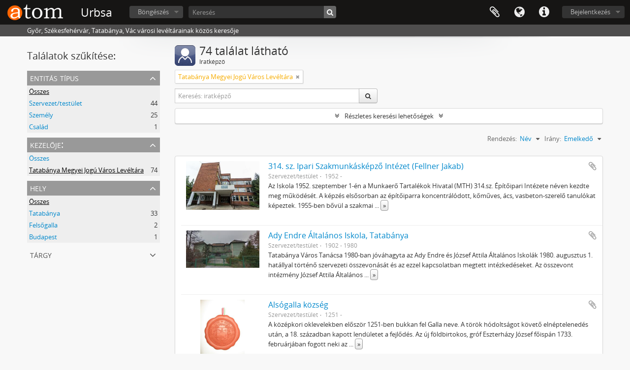

--- FILE ---
content_type: text/html; charset=utf-8
request_url: http://www.urbsa.hu/index.php/actor/browse?repository=724&sort=alphabetic&sortDir=asc
body_size: 24003
content:
<!DOCTYPE html>
<html lang="hu" dir="ltr">
  <head>
        <meta http-equiv="Content-Type" content="text/html; charset=utf-8" />
<meta http-equiv="X-Ua-Compatible" content="IE=edge,chrome=1" />
    <meta name="title" content="Urbsa" />
<meta name="description" content="Győr, Székesfehérvár, Tatabánya, Vác városi levéltárainak közös keresője" />
<meta name="viewport" content="initial-scale=1.0, user-scalable=no" />
    <title>Urbsa</title>
    <link rel="shortcut icon" href="/favicon.ico"/>
    <link href="/plugins/sfDrupalPlugin/vendor/drupal/misc/ui/ui.all.css" media="screen" rel="stylesheet" type="text/css" />
<link media="all" href="/plugins/arDominionPlugin/css/main.css" rel="stylesheet" type="text/css" />
            <script src="/vendor/jquery.js" type="text/javascript"></script>
<script src="/plugins/sfDrupalPlugin/vendor/drupal/misc/drupal.js" type="text/javascript"></script>
<script src="/vendor/yui/yahoo-dom-event/yahoo-dom-event.js" type="text/javascript"></script>
<script src="/vendor/yui/element/element-min.js" type="text/javascript"></script>
<script src="/vendor/yui/button/button-min.js" type="text/javascript"></script>
<script src="/vendor/yui/container/container_core-min.js" type="text/javascript"></script>
<script src="/vendor/yui/menu/menu-min.js" type="text/javascript"></script>
<script src="/vendor/modernizr.js" type="text/javascript"></script>
<script src="/vendor/jquery-ui.js" type="text/javascript"></script>
<script src="/vendor/jquery.ui.resizable.min.js" type="text/javascript"></script>
<script src="/vendor/jquery.expander.js" type="text/javascript"></script>
<script src="/vendor/jquery.masonry.js" type="text/javascript"></script>
<script src="/vendor/jquery.imagesloaded.js" type="text/javascript"></script>
<script src="/vendor/bootstrap/js/bootstrap.js" type="text/javascript"></script>
<script src="/vendor/URI.js" type="text/javascript"></script>
<script src="/vendor/meetselva/attrchange.js" type="text/javascript"></script>
<script src="/js/qubit.js" type="text/javascript"></script>
<script src="/js/treeView.js" type="text/javascript"></script>
<script src="/js/clipboard.js" type="text/javascript"></script>
<script src="/plugins/sfDrupalPlugin/vendor/drupal/misc/ui/ui.datepicker.js" type="text/javascript"></script>
<script src="/plugins/sfDrupalPlugin/vendor/drupal/misc/jquery.once.js" type="text/javascript"></script>
<script src="/plugins/sfDrupalPlugin/vendor/drupal/misc/tableheader.js" type="text/javascript"></script>
<script src="/vendor/yui/connection/connection-min.js" type="text/javascript"></script>
<script src="/vendor/yui/datasource/datasource-min.js" type="text/javascript"></script>
<script src="/vendor/yui/autocomplete/autocomplete-min.js" type="text/javascript"></script>
<script src="/js/autocomplete.js" type="text/javascript"></script>
<script src="/js/dominion.js" type="text/javascript"></script>
  <script type="text/javascript">
//<![CDATA[
jQuery.extend(Qubit, {"relativeUrlRoot":""});
//]]>
</script></head>
  <body class="yui-skin-sam actor browse">

    
    


<header id="top-bar">

      <a id="logo" rel="home" href="/index.php/" title=""><img alt="AtoM" src="/images/logo.png" /></a>  
      <h1 id="site-name">
      <a rel="home" title="Kezdőlap" href="/index.php/"><span>Urbsa</span></a>    </h1>
  
  <nav>

    
  <div id="user-menu">
    <button class="top-item top-dropdown" data-toggle="dropdown" data-target="#"
      aria-expanded="false">
        Bejelentkezés    </button>

    <div class="top-dropdown-container">

      <div class="top-dropdown-arrow">
        <div class="arrow"></div>
      </div>

      <div class="top-dropdown-header">
        <h2>Van hozzáférése?</h2>
      </div>

      <div class="top-dropdown-body">

        <form action="/index.php/user/login" method="post">
          <input type="hidden" name="next" value="http://www.urbsa.hu/index.php/actor/browse?repository=724&amp;sort=alphabetic&amp;sortDir=asc" id="next" />
          <div class="form-item form-item-email">
  <label for="email">Email <span class="form-required" title="This field is required.">*</span></label>
  <input type="text" name="email" id="email" />
  
</div>

          <div class="form-item form-item-password">
  <label for="password">Jelszó <span class="form-required" title="This field is required.">*</span></label>
  <input type="password" name="password" autocomplete="off" id="password" />
  
</div>

          <button type="submit">Bejelentkezés</button>

        </form>

      </div>

      <div class="top-dropdown-bottom"></div>

    </div>
  </div>


    <div id="quick-links-menu" data-toggle="tooltip" data-title="Gyorshivatkozások">

  <button class="top-item" data-toggle="dropdown" data-target="#" aria-expanded="false">Gyorshivatkozások</button>

  <div class="top-dropdown-container">

    <div class="top-dropdown-arrow">
      <div class="arrow"></div>
    </div>

    <div class="top-dropdown-header">
      <h2>Gyorshivatkozások</h2>
    </div>

    <div class="top-dropdown-body">
      <ul>
                              <li><a href="/index.php/" title="Kezdőlap">Kezdőlap</a></li>
                                        <li><a href="/index.php/about" title="Info">Info</a></li>
                                        <li><a href="/index.php/privacy" title="Privacy Policy">Privacy Policy</a></li>
                                        <li><a href="http://docs.accesstomemory.org/" title="Súgó">Súgó</a></li>
                                                                              </ul>
    </div>

    <div class="top-dropdown-bottom"></div>

  </div>

</div>

          <div id="language-menu" data-toggle="tooltip" data-title="Nyelv">

  <button class="top-item" data-toggle="dropdown" data-target="#" aria-expanded="false">Nyelv</button>

  <div class="top-dropdown-container">

    <div class="top-dropdown-arrow">
      <div class="arrow"></div>
    </div>

    <div class="top-dropdown-header">
      <h2>Nyelv</h2>
    </div>

    <div class="top-dropdown-body">
      <ul>
                  <li>
            <a href="/index.php/actor/browse?sf_culture=en&amp;repository=724&amp;sort=alphabetic&amp;sortDir=asc" title="English">English</a>          </li>
                  <li>
            <a href="/index.php/actor/browse?sf_culture=fr&amp;repository=724&amp;sort=alphabetic&amp;sortDir=asc" title="français">français</a>          </li>
                  <li>
            <a href="/index.php/actor/browse?sf_culture=es&amp;repository=724&amp;sort=alphabetic&amp;sortDir=asc" title="español">español</a>          </li>
                  <li>
            <a href="/index.php/actor/browse?sf_culture=nl&amp;repository=724&amp;sort=alphabetic&amp;sortDir=asc" title="Nederlands">Nederlands</a>          </li>
                  <li>
            <a href="/index.php/actor/browse?sf_culture=pt&amp;repository=724&amp;sort=alphabetic&amp;sortDir=asc" title="português">português</a>          </li>
                  <li class="active">
            <a href="/index.php/actor/browse?sf_culture=hu&amp;repository=724&amp;sort=alphabetic&amp;sortDir=asc" title="magyar">magyar</a>          </li>
              </ul>
    </div>

    <div class="top-dropdown-bottom"></div>

  </div>

</div>
    
    <div id="clipboard-menu" data-toggle="tooltip" data-title="Vágólap" data-clipboard-status-url="/index.php/user/clipboardStatus" data-alert-message="Megjegyzés: az ezen az oldalon ki nem jelölt vágólap elemek el lesznek távolítva a vágólapról, amkor az oldal újratöltődik. Most újra kijelölheti őket vagy újratöltheti az oldalt, hogy végképp eltávolítsa őket. A sorba rendezés vagy nyomtatási előnézet gombok használata szintén az oldal újratöltését eredményezi, tehát minden, ami most nincsen kijelölve, el fog veszni!">

  <button class="top-item" data-toggle="dropdown" data-target="#" aria-expanded="false">
    Vágólap  </button>

  <div class="top-dropdown-container">

    <div class="top-dropdown-arrow">
      <div class="arrow"></div>
    </div>

    <div class="top-dropdown-header">
      <h2>Vágólap</h2>
      <span id="count-block" data-information-object-label="Iratleírás" data-actor-object-label="Iratképző" data-repository-object-label="Levéltár"></span>
    </div>

    <div class="top-dropdown-body">
      <ul>
        <li class="leaf" id="node_clearClipboard"><a href="/index.php/user/clipboardClear" title="Minden kiválasztás törlése">Minden kiválasztás törlése</a></li><li class="leaf" id="node_goToClipboard"><a href="/index.php/user/clipboard" title="Menj a vágólapra">Menj a vágólapra</a></li><li class="leaf" id="node_loadClipboard"><a href="/index.php/user/clipboardLoad" title="Vágólap betöltése">Vágólap betöltése</a></li><li class="leaf" id="node_saveClipboard"><a href="/index.php/user/clipboardSave" title="Vágólap mentése">Vágólap mentése</a></li>      </ul>
    </div>

    <div class="top-dropdown-bottom"></div>

  </div>

</div>

    
  </nav>

  <div id="search-bar">

    <div id="browse-menu">

  <button class="top-item top-dropdown" data-toggle="dropdown" data-target="#" aria-expanded="false">Böngészés</button>

  <div class="top-dropdown-container top-dropdown-container-right">

    <div class="top-dropdown-arrow">
      <div class="arrow"></div>
    </div>

    <div class="top-dropdown-header">
      <h2>Böngészés</h2>
    </div>

    <div class="top-dropdown-body">
      <ul>
        <li class="leaf" id="node_browseRepositories"><a href="/index.php/repository/browse" title="Levéltárak">Levéltárak</a></li><li class="leaf" id="node_browseInformationObjects"><a href="/index.php/informationobject/browse" title="Iratleírások">Iratleírások</a></li><li class="leaf" id="node_browseActors"><a href="/index.php/actor/browse" title="Iratképzők">Iratképzők</a></li><li class="leaf" id="node_browseFunctions"><a href="/index.php/function/browse" title="Funkciók">Funkciók</a></li><li class="leaf" id="node_browseSubjects"><a href="/index.php/taxonomy/index/id/35" title="Témák">Témák</a></li><li class="leaf" id="node_browsePlaces"><a href="/index.php/taxonomy/index/id/42" title="Helyek">Helyek</a></li><li class="leaf" id="node_browseDigitalObjects"><a href="/index.php/informationobject/browse?view=card&amp;onlyMedia=1&amp;topLod=0" title="Digitális objektumok">Digitális objektumok</a></li>      </ul>
    </div>

    <div class="top-dropdown-bottom"></div>

  </div>

</div>

    <div id="search-form-wrapper" role="search">

  <h2>Keresés</h2>

  <form action="/index.php/informationobject/browse" data-autocomplete="/index.php/search/autocomplete" autocomplete="off">

    <input type="hidden" name="topLod" value="0"/>
    <input type="hidden" name="sort" value="relevance"/>

          <input type="text" name="query" value="" placeholder="Keresés"/>
    
    <button><span>Keresés</span></button>

    <div id="search-realm" class="search-popover">

      
        <div>
          <label>
                          <input name="repos" type="radio" value checked="checked" data-placeholder="Keresés">
                        Keresés a teljes adatbázisban          </label>
        </div>

        
        
      
      <div class="search-realm-advanced">
        <a href="/index.php/informationobject/browse?showAdvanced=1&topLod=0">
          Haladó keresés&nbsp;&raquo;
        </a>
      </div>

    </div>

  </form>

</div>

  </div>

  
</header>

  <div id="site-slogan">
    <div class="container">
      <div class="row">
        <div class="span12">
          <span>Győr, Székesfehérvár, Tatabánya, Vác városi levéltárainak közös keresője</span>
        </div>
      </div>
    </div>
  </div>

    
    <div id="wrapper" class="container" role="main">

      
        
      <div class="row">

        <div class="span3">

          <div id="sidebar">

            
    <section id="facets">

      <div class="visible-phone facets-header">
        <a class="x-btn btn-wide">
          <i class="fa fa-filter"></i>
          Szűrők        </a>
      </div>

      <div class="content">

        <h2>Találatok szűkítése:</h2>

        
        
<section class="facet ">
  <div class="facet-header">
    <h3><a href="#" aria-expanded="">Entitás típus</a></h3>
  </div>

  <div class="facet-body" id="#facet-entitytype">
    <ul>

      
              <li class="active">
          <a title="Összes" href="/index.php/actor/browse?repository=724&amp;sort=alphabetic&amp;sortDir=asc">Összes</a>        </li>
      
              
        <li >
          <a title="Szervezet/testület" href="/index.php/actor/browse?entityType=131&amp;repository=724&amp;sort=alphabetic&amp;sortDir=asc">Szervezet/testület<span>, 44 eredmények</span></a>          <span class="facet-count" aria-hidden="true">44</span>
        </li>
              
        <li >
          <a title="Személy" href="/index.php/actor/browse?entityType=132&amp;repository=724&amp;sort=alphabetic&amp;sortDir=asc">Személy<span>, 25 eredmények</span></a>          <span class="facet-count" aria-hidden="true">25</span>
        </li>
              
        <li >
          <a title="Család" href="/index.php/actor/browse?entityType=133&amp;repository=724&amp;sort=alphabetic&amp;sortDir=asc">Család<span>, 1 eredmények</span></a>          <span class="facet-count" aria-hidden="true">1</span>
        </li>
      
    </ul>
  </div>
</section>

        
<section class="facet open">
  <div class="facet-header">
    <h3><a href="#" aria-expanded="1">Kezelője:</a></h3>
  </div>

  <div class="facet-body" id="#facet-maintainingrepository">
    <ul>

      
              <li >
          <a title="Összes" href="/index.php/actor/browse?sort=alphabetic&amp;sortDir=asc">Összes</a>        </li>
      
              
        <li class="active">
          <a title="Tatabánya Megyei Jogú Város Levéltára" href="/index.php/actor/browse?repository=724&amp;sort=alphabetic&amp;sortDir=asc">Tatabánya Megyei Jogú Város Levéltára<span>, 74 eredmények</span></a>          <span class="facet-count" aria-hidden="true">74</span>
        </li>
      
    </ul>
  </div>
</section>

        
        
<section class="facet ">
  <div class="facet-header">
    <h3><a href="#" aria-expanded="">Hely</a></h3>
  </div>

  <div class="facet-body" id="#facet-places">
    <ul>

      
              <li class="active">
          <a title="Összes" href="/index.php/actor/browse?repository=724&amp;sort=alphabetic&amp;sortDir=asc">Összes</a>        </li>
      
              
        <li >
          <a title="Tatabánya" href="/index.php/actor/browse?place=6381&amp;repository=724&amp;sort=alphabetic&amp;sortDir=asc">Tatabánya<span>, 33 eredmények</span></a>          <span class="facet-count" aria-hidden="true">33</span>
        </li>
              
        <li >
          <a title="Felsőgalla" href="/index.php/actor/browse?place=8452&amp;repository=724&amp;sort=alphabetic&amp;sortDir=asc">Felsőgalla<span>, 2 eredmények</span></a>          <span class="facet-count" aria-hidden="true">2</span>
        </li>
              
        <li >
          <a title="Budapest" href="/index.php/actor/browse?place=6044&amp;repository=724&amp;sort=alphabetic&amp;sortDir=asc">Budapest<span>, 1 eredmények</span></a>          <span class="facet-count" aria-hidden="true">1</span>
        </li>
      
    </ul>
  </div>
</section>

        
<section class="facet ">
  <div class="facet-header">
    <h3><a href="#" aria-expanded="">Tárgy</a></h3>
  </div>

  <div class="facet-body" id="#facet-subjects">
    <ul>

      
              <li class="active">
          <a title="Összes" href="/index.php/actor/browse?repository=724&amp;sort=alphabetic&amp;sortDir=asc">Összes</a>        </li>
      
              
        <li >
          <a title="Oktatás" href="/index.php/actor/browse?subject=7607&amp;repository=724&amp;sort=alphabetic&amp;sortDir=asc">Oktatás<span>, 17 eredmények</span></a>          <span class="facet-count" aria-hidden="true">17</span>
        </li>
              
        <li >
          <a title="Bányászat" href="/index.php/actor/browse?subject=10338&amp;repository=724&amp;sort=alphabetic&amp;sortDir=asc">Bányászat<span>, 7 eredmények</span></a>          <span class="facet-count" aria-hidden="true">7</span>
        </li>
              
        <li >
          <a title="Kiadói tevékenység" href="/index.php/actor/browse?subject=6504&amp;repository=724&amp;sort=alphabetic&amp;sortDir=asc">Kiadói tevékenység<span>, 1 eredmények</span></a>          <span class="facet-count" aria-hidden="true">1</span>
        </li>
              
        <li >
          <a title="Költészet" href="/index.php/actor/browse?subject=6898&amp;repository=724&amp;sort=alphabetic&amp;sortDir=asc">Költészet<span>, 1 eredmények</span></a>          <span class="facet-count" aria-hidden="true">1</span>
        </li>
              
        <li >
          <a title="Labdarúgás" href="/index.php/actor/browse?subject=8191&amp;repository=724&amp;sort=alphabetic&amp;sortDir=asc">Labdarúgás<span>, 1 eredmények</span></a>          <span class="facet-count" aria-hidden="true">1</span>
        </li>
              
        <li >
          <a title="Felsőfokú oktatás" href="/index.php/actor/browse?subject=8462&amp;repository=724&amp;sort=alphabetic&amp;sortDir=asc">Felsőfokú oktatás<span>, 1 eredmények</span></a>          <span class="facet-count" aria-hidden="true">1</span>
        </li>
              
        <li >
          <a title="Táncművészet" href="/index.php/actor/browse?subject=10718&amp;repository=724&amp;sort=alphabetic&amp;sortDir=asc">Táncművészet<span>, 1 eredmények</span></a>          <span class="facet-count" aria-hidden="true">1</span>
        </li>
              
        <li >
          <a title="Munkásőrség" href="/index.php/actor/browse?subject=12632&amp;repository=724&amp;sort=alphabetic&amp;sortDir=asc">Munkásőrség<span>, 1 eredmények</span></a>          <span class="facet-count" aria-hidden="true">1</span>
        </li>
      
    </ul>
  </div>
</section>

        
      </div>

    </section>
  
          </div>

        </div>

        <div class="span9">

          <div id="main-column">

              <div class="multiline-header">
    <img alt="" src="/images/icons-large/icon-people.png" />    <h1 aria-describedby="results-label">
              74 találat látható          </h1>
    <span class="sub" id="results-label">Iratképző</span>
  </div>

            
  <section class="header-options">

        <span class="search-filter">
      Tatabánya Megyei Jogú Város Levéltára    <a href="/index.php/actor/browse?sort=alphabetic&sortDir=asc" class="remove-filter"><i class="fa fa-times"></i></a>
</span>
              
    <div class="row">
      <div class="span5">
        <div class="inline-search">

  <form method="get" action="/index.php/actor/browse">

    
    
    <div class="input-prepend input-append">

      
              <input type="text" name="subquery" placeholder="Keresés: iratképző" />
      
      <div class="btn-group">
        <button class="btn" type="submit">
          <i class="fa fa-search"></i>
        </button>
      </div>

    </div>

  </form>

</div>
      </div>
    </div>

  </section>


            
  <section class="advanced-search-section">

  <a href="#" class="advanced-search-toggle " aria-expanded="false">Részletes keresési lehetőségek</a>

  <div class="advanced-search animateNicely" style="display: none;">

    <form name="advanced-search-form" method="get" action="/index.php/actor/browse">
              <input type="hidden" name="sort" value="alphabetic"/>
              <input type="hidden" name="sortDir" value="asc"/>
      
      <p>Eredmények szűrése ezzel:</p>

      <div class="criteria">

        
          
        
        
        <div class="criterion">

          <select class="boolean" name="so0">
            <option value="and">és</option>
            <option value="or">vagy</option>
            <option value="not">nem</option>
          </select>

          <input class="query" type="text" placeholder="Keresés" name="sq0"/>

          <span>itt:</span>

          <select class="field" name="sf0">
            <option value="">Bármely terület</option>
                          <option value="authorizedFormOfName">Kitüntetett névalak</option>
                          <option value="parallelNames">Párhuzamos névformák</option>
                          <option value="otherNames">Más névformák</option>
                          <option value="datesOfExistence">Létezés időköre</option>
                          <option value="history">Története</option>
                          <option value="legalStatus">Jogi helyzete</option>
                          <option value="places">Helyek</option>
                          <option value="generalContext">Általános kontextus</option>
                          <option value="occupations">Foglalkozás kapcsolódási pontok</option>
                          <option value="occupationNotes">Foglalkozás kapcsolódási pont jegyzetek</option>
                          <option value="subject">Téma kapcsolódási pontok</option>
                          <option value="place">Hely kapcsolódási pontok</option>
                          <option value="descriptionIdentifier">Iratképző azonosítója</option>
                          <option value="institutionResponsibleIdentifier">Intézmény azonosítója</option>
                          <option value="sources">Források</option>
                          <option value="maintenanceNotes">Karbantartási figyelmeztetések</option>
                      </select>

          <a href="#" class="delete-criterion"><i class="fa fa-times"></i></a>

        </div>

        <div class="add-new-criteria">
          <div class="btn-group">
            <a class="btn dropdown-toggle" data-toggle="dropdown" href="#">
              Új feltétel hozzáadása<span class="caret"></span>
            </a>
            <ul class="dropdown-menu">
              <li><a href="#" id="add-criterion-and">És</a></li>
              <li><a href="#" id="add-criterion-or">Vagy</a></li>
              <li><a href="#" id="add-criterion-not">Nem</a></li>
            </ul>
          </div>
        </div>

      </div>
      <p>A találatok korlátozása ennyire:</p>

              <div class="criteria">

          <div class="filter-row">
            <div class="filter">
              <div class="form-item form-item-repository">
  <label for="repository">Levéltár</label>
  <select name="repository" id="repository">
<option value=""></option>
<option value="728">Győr Megyei Jogú Város Levéltára</option>
<option value="724" selected="selected">Tatabánya Megyei Jogú Város Levéltára</option>
<option value="720">Vác Város Levéltára</option>
<option value="735">Városi Levéltár és Kutatóintézet, Székesfehérvár</option>
</select>
  
</div>
            </div>
          </div>

        </div>
      
      <p>Eredmények szűrése eszerint:</p>

      <div class="criteria">

        <div class="filter-row triple">

          <div class="filter-left">
            <div class="form-item form-item-hasDigitalObject">
  <label for="hasDigitalObject">Digitális objektum áll rendelkezésre</label>
  <select name="hasDigitalObject" id="hasDigitalObject">
<option value="" selected="selected"></option>
<option value="1">Igen</option>
<option value="0">Nem</option>
</select>
  
</div>
          </div>

          <div class="filter-center">
            <div class="form-item form-item-entityType">
  <label for="entityType">Entitás típus áll rendelkezésre</label>
  <select name="entityType" id="entityType">
<option value="" selected="selected"></option>
<option value="133">Család</option>
<option value="132">Személy</option>
<option value="131">Szervezet/testület</option>
</select>
  
</div>
          </div>

          <div class="filter-right">
            <div class="form-item form-item-emptyField">
  <label for="emptyField">Üres mező</label>
  <select name="emptyField" id="emptyField">
<option value="" selected="selected"></option>
<option value="authorizedFormOfName">Kitüntetett névalak</option>
<option value="parallelNames">Párhuzamos névformák</option>
<option value="otherNames">Más névformák</option>
<option value="datesOfExistence">Létezés időköre</option>
<option value="history">Története</option>
<option value="legalStatus">Jogi helyzete</option>
<option value="places">Helyek</option>
<option value="generalContext">Általános kontextus</option>
<option value="occupations">Foglalkozás kapcsolódási pontok</option>
<option value="occupationNotes">Foglalkozás kapcsolódási pont jegyzetek</option>
<option value="subject">Téma kapcsolódási pontok</option>
<option value="place">Hely kapcsolódási pontok</option>
<option value="descriptionIdentifier">Iratképző azonosítója</option>
<option value="institutionResponsibleIdentifier">Intézmény azonosítója</option>
<option value="sources">Források</option>
<option value="maintenanceNotes">Karbantartási figyelmeztetések</option>
</select>
  
</div>
          </div>

        </div>
      </div>

      <p>Find results where:</p>

      <div class="criteria">

        <div class="filter-row">

          <div class="filter-left relation">
            <div class="form-item form-item-relatedType">
  <label for="relatedType">Kapcsolat</label>
  <select name="relatedType" id="relatedType">
<option value="" selected="selected"></option>
<option value="447">alárendeltje</option>
<option value="454">által rendelkezésre bocsátott</option>
<option value="458">barátja</option>
<option value="453">elődje</option>
<option value="446">fölérendeltje</option>
<option value="459">gyermeke</option>
<option value="462">házastársa</option>
<option value="461">ikertestvére</option>
<option value="449">irányítója</option>
<option value="465">nagyszülője</option>
<option value="455">patrónusa</option>
<option value="460">szülője</option>
<option value="457">társa</option>
<option value="450">tulajdona</option>
<option value="451">tulajdonosa</option>
<option value="464">unokája</option>
<option value="463">unokatestvére</option>
<option value="452">utódja</option>
<option value="456">üzleti partnere</option>
<option value="448">vezérlés</option>
</select>
  
</div>
          </div>

          <div class="filter-right relation">
            <label for="relatedAuthority">Related Iratképző</label>            <select name="relatedAuthority" class="form-autocomplete" id="relatedAuthority">

</select>            <input class="list" type="hidden" value="/index.php/actor/autocomplete"/>
          </div>

        </div>
      </div>

      <section class="actions">
        <input type="submit" class="c-btn c-btn-submit" value="Keresés"/>
        <input type="button" class="reset c-btn c-btn-delete" value="Visszaállítás"/>
      </section>

    </form>

  </div>
</section>

      <section class="browse-options">

      <div class="pickers">
        <div id="sort-header">
  <div class="sort-options">

    <label>Rendezés:</label>

    <div class="dropdown">

      <div class="dropdown-selected">
                                  <span>Név</span>
                  
      </div>

      <ul class="dropdown-options">

        <span class="pointer"></span>

                  <li>
                        <a href="/index.php/actor/browse?sort=lastUpdated&repository=724&sortDir=asc" data-order="lastUpdated">
              <span>A dátum módosult</span>
            </a>
          </li>
                  <li>
                        <a href="/index.php/actor/browse?sort=identifier&repository=724&sortDir=asc" data-order="identifier">
              <span>Jelzet</span>
            </a>
          </li>
              </ul>
    </div>
  </div>
</div>

<div id="sort-header">
  <div class="sort-options">

    <label>Irány:</label>

    <div class="dropdown">

      <div class="dropdown-selected">
                                  <span>Emelkedő</span>
                  
      </div>

      <ul class="dropdown-options">

        <span class="pointer"></span>

                  <li>
                        <a href="/index.php/actor/browse?sortDir=desc&repository=724&sort=alphabetic" data-order="desc">
              <span>Ereszkedő</span>
            </a>
          </li>
              </ul>
    </div>
  </div>
</div>
      </div>

    </section>

    <div id="content" class="browse-content">

                      
  <article class="search-result has-preview">

      <div class="search-result-preview">
      <a href="/index.php/314">
        <div class="preview-container">
                      <img alt="
sz. Ipari Szakmunkásképző Intézet (Fellner Jakab)
" src="/uploads/r/tatab-nya-megyei-jog-v-ros-lev-lt-ra/2/b/6/2b6a95091c1c817bc92167380f422ff225ce297b7ea0d82e71d9621f1ebc3fa4/Fellner_Jakab_142.jpg" />                  </div>
      </a>
    </div>
  
  <div class="search-result-description">

    <p class="title"><a href="/index.php/314" title="314. sz. Ipari Szakmunkásképző Intézet (Fellner Jakab)">314. sz. Ipari Szakmunkásképző Intézet (Fellner Jakab)</a></p>

    <button class="clipboard"
  data-clipboard-url="/index.php/user/clipboardToggleSlug"
  data-clipboard-slug="314"
  data-toggle="tooltip"  data-title="Hozzáadás a vágólaphoz"
  data-alt-title="Törlés a vágólapról">
  Hozzáadás a vágólaphoz</button>

    <ul class="result-details">

      
              <li>Szervezet/testület</li>
      
              <li>1952 -</li>
      
    </ul>

          <div class="history"><p>Az Iskola 1952. szeptember 1-én a Munkaerő Tartalékok Hivatal (MTH) 314.sz. Építőipari Intézete néven kezdte meg működését. A képzés elsősorban az építőiparra koncentrálódott, kőműves, ács, vasbeton-szerelő tanulókat képeztek. 1955-ben bővül a szakmai képzés struktúrája, megjelennek a vas- és villamos ipari szakmák. Megszűnt a kizárólagos építő-ipari jelleg. 1959-ben tovább bővült a szakmák köre, 45 szakmában folyt képzés. A ’80-as évek végén, a ’90-es évek elején a gazdasági változások hatására az iskola stratégiai döntésre kényszerült, saját hatáskörbe vonta a gyakorlati képzést. Így került sor az építőipari tanműhely kialakítására. Az iskola tanműhelyén belül női ruhakészítő és fodrász tanműhelyt is kialakítottak. Az így létrehozott tanműhelyben a ’90-es évek elején közel 1000 tanuló szakképzését biztosította az iskola saját keretein belül. 1991-ben az iskola felvette a megyénkben alkotó nagy barokk építőmester nevét és Fellner Jakab Középfokú Iskola lett. Az 1996-os tanévre a korábbi 1400-as tanulólétszám lecsökkent 1100 főre. 2004-ben az iskola a megyei önkormányzattól Tatabánya Megyei Jogú Város fenntartásába került, egyidejűleg az oktatáspolitika integrációs céljainak megfelelően egyesült a volt Kossuth Lajos Általános Iskolával. A fenntartó így próbálta biztosítani az iskola folyamatos tanuló utánpótlását. 2005-ben az intézmény, több városi intézménnyel együtt a megalakuló Bánki Donát Térségi Integrált Szakképző Központ konzorciumi tagja lett. Ezzel új alapokra helyeződött a város, illetve a térség szakképző iskoláinak együttműködése. A 2009-es évben iskolánk újabb összevonások részese volt, az iskola a Péch Antal Műszaki Szakképző Iskola és Gimnáziummal és a városi Középfokú Kollégiummal összeolvadva a Tatabányai Általános Iskola, Szakképző Iskola és Középfokú Kollégium egyik feladat-ellátási helye lett. 2011-ben a törvényi változások miatt az intézmény általános iskolai része levált az iskoláról és felvette a Kandó Kálmán Szakiskola, Középiskola és Kollégium nevet.</p></div>
      </div>

</article>
                      
  <article class="search-result has-preview">

      <div class="search-result-preview">
      <a href="/index.php/ady-endre-ltal-nos-iskola-tatab-nya">
        <div class="preview-container">
                      <img alt="Ady Endre Általános Iskola, Tatabánya" src="/uploads/r/tatab-nya-megyei-jog-v-ros-lev-lt-ra/8/d/a/8dab01a271bb32a9c1677e62b931b43d55efa994ab19c68cb1ab2a4cd655104e/Ady_Posta_u_6_142.jpg" />                  </div>
      </a>
    </div>
  
  <div class="search-result-description">

    <p class="title"><a href="/index.php/ady-endre-ltal-nos-iskola-tatab-nya" title="Ady Endre Általános Iskola, Tatabánya">Ady Endre Általános Iskola, Tatabánya</a></p>

    <button class="clipboard"
  data-clipboard-url="/index.php/user/clipboardToggleSlug"
  data-clipboard-slug="ady-endre-ltal-nos-iskola-tatab-nya"
  data-toggle="tooltip"  data-title="Hozzáadás a vágólaphoz"
  data-alt-title="Törlés a vágólapról">
  Hozzáadás a vágólaphoz</button>

    <ul class="result-details">

      
              <li>Szervezet/testület</li>
      
              <li>1902 - 1980</li>
      
    </ul>

          <div class="history"><p>Tatabánya Város Tanácsa 1980-ban jóváhagyta az Ady Endre és József Attila Általános Iskolák 1980. augusztus 1. hatállyal történő szervezeti összevonását és az ezzel kapcsolatban megtett intézkedéseket. Az összevont intézmény József Attila Általános Iskola néven, az Ady Endre Általános Iskola jogutódjaként működik egy igazgatóval és két igazgatóhelyettessel. (27/1980. sz. határozat.)</p></div>
      </div>

</article>
                      
  <article class="search-result has-preview">

      <div class="search-result-preview">
      <a href="/index.php/als-galla-k-zs-g">
        <div class="preview-container">
                      <img alt="Alsógalla község" src="/uploads/r/tatab-nya-megyei-jog-v-ros-lev-lt-ra/a/5/d/a5d66f88d7ac328ca79cfb2a9c2e5614bb4e20150f819f4e1ed1599029f5080b/alsogalla-cimere_142.jpg" />                  </div>
      </a>
    </div>
  
  <div class="search-result-description">

    <p class="title"><a href="/index.php/als-galla-k-zs-g" title="Alsógalla község">Alsógalla község</a></p>

    <button class="clipboard"
  data-clipboard-url="/index.php/user/clipboardToggleSlug"
  data-clipboard-slug="als-galla-k-zs-g"
  data-toggle="tooltip"  data-title="Hozzáadás a vágólaphoz"
  data-alt-title="Törlés a vágólapról">
  Hozzáadás a vágólaphoz</button>

    <ul class="result-details">

      
              <li>Szervezet/testület</li>
      
              <li>1251 -</li>
      
    </ul>

          <div class="history"><p>A középkori oklevelekben először 1251-ben bukkan fel Galla neve. A török hódoltságot követő elnéptelenedés után, a 18. században kapott lendületet a fejlődés. Az új földbirtokos, gróf Eszterházy József főispán 1733. februárjában fogott neki az elnéptelenedett terület betelepítéséhez. Elzászból, Würzburgból és Bambergből jöttek német telepesek, akik hat évi adómentességet és szabad költözködési jogot kaptak. Kezük munkája alatt hamar termőre fordult a talaj, a település takaros kis faluvá fejlődött. 1851-re kiterjedése elérte a 2800 holdat, lakosságszáma pedig a 700 főt. A község élén a falu által választott bíró állt, akinek munkáját képviselőtestület segítette.<br/>Újabb változást a bányászat megjelenése okozott, a MÁK Rt. ugyanis, az Eszterházy uradalomtól megvásárolta a szénkitermelés jogát. Alsógalla képviselőtestülete 1896. decemberében adta bérbe a határában lévő földeket a MÁK Rt-nek. A bányászkodás új betelepülőket hozott az egész Monarchia területéről, az 1920-as évektől a falu a vasút felé kezdett terjeszkedni. Alsógalla kisközségből nagyközség lett. Ebben az időszakban új községháza, plébánia és iskola épült.<br/>A második világháborút követően a várossá válás a fejlődés és a városi élettel járó előnyök mellett több negatívumot is hozott. Alsógalla elvesztette falusias jellegét, a halottak az óvárosi temetőbe kerültek áttelepítésre, az iskolák megszűntek, a községháza helyett kirendeltség lett, sok iparos és kereskedő volt kénytelen visszaadni vállalkozását. A rendszerváltást követően indult újra az egyesületi élet, amely a hagyományok továbbvitelét és ápolását állítja középpontba.<br/>Ma Alsógalla, Tatabánya legkisebb történelmi városrésze, mintegy 3000 fős lakossággal.</p></div>
      </div>

</article>
                      
  <article class="search-result">

  
  <div class="search-result-description">

    <p class="title"><a href="/index.php/arany-j-nos-ltal-nos-iskola" title="Arany János Általános Iskola">Arany János Általános Iskola</a></p>

    <button class="clipboard"
  data-clipboard-url="/index.php/user/clipboardToggleSlug"
  data-clipboard-slug="arany-j-nos-ltal-nos-iskola"
  data-toggle="tooltip"  data-title="Hozzáadás a vágólaphoz"
  data-alt-title="Törlés a vágólapról">
  Hozzáadás a vágólaphoz</button>

    <ul class="result-details">

      
              <li>Szervezet/testület</li>
      
              <li>1923 -1976</li>
      
    </ul>

          <div class="history"><p>Alábányászás miatt megszűnt 1976-ban.</p></div>
      </div>

</article>
                      
  <article class="search-result has-preview">

      <div class="search-result-preview">
      <a href="/index.php/arany-j-nos-ltal-nos-iskola-tatab-nya-jv-ros">
        <div class="preview-container">
                      <img alt="Arany János Általános Iskola (Tatabánya Újváros)" src="/uploads/r/tatab-nya-megyei-jog-v-ros-lev-lt-ra/8/c/c/8cce95570252971546fd2314afc722dbe715bb2e1910e8b45b8b1d85dc84c4fc/Arany_J_III_142.jpg" />                  </div>
      </a>
    </div>
  
  <div class="search-result-description">

    <p class="title"><a href="/index.php/arany-j-nos-ltal-nos-iskola-tatab-nya-jv-ros" title="Arany János Általános Iskola (Tatabánya Újváros)">Arany János Általános Iskola (Tatabánya Újváros)</a></p>

    <button class="clipboard"
  data-clipboard-url="/index.php/user/clipboardToggleSlug"
  data-clipboard-slug="arany-j-nos-ltal-nos-iskola-tatab-nya-jv-ros"
  data-toggle="tooltip"  data-title="Hozzáadás a vágólaphoz"
  data-alt-title="Törlés a vágólapról">
  Hozzáadás a vágólaphoz</button>

    <ul class="result-details">

      
              <li>Szervezet/testület</li>
      
              <li>1965 - 1996</li>
      
    </ul>

          <div class="history"><p>Tatabánya önkormányzatának közgyűlése 1996-ban döntött, hogy 1996. július 1-jével bezárja az Arany János Általános Iskolát és az épületet használatba adja az alapítványi formában működő Modern Üzleti Tudományok Főiskolájának. Az alsó tagozatos osztályokat áthelyezték a város egy másik általános iskolájába, a felső tagozatos tanulók több oktatási intézménybe kerültek át.</p></div>
      </div>

</article>
                      
  <article class="search-result has-preview">

      <div class="search-result-preview">
      <a href="/index.php/rp-d-gimn-zium-tatab-nya">
        <div class="preview-container">
                      <img alt="Árpád Gimnázium, Tatabánya" src="/uploads/r/tatab-nya-megyei-jog-v-ros-lev-lt-ra/4/5/f/45f191277117169352dffddf9f1448c7999a84201491f14d6c038f0c9c74961b/Arpad_Gimnazium_142.jpg" />                  </div>
      </a>
    </div>
  
  <div class="search-result-description">

    <p class="title"><a href="/index.php/rp-d-gimn-zium-tatab-nya" title="Árpád Gimnázium, Tatabánya">Árpád Gimnázium, Tatabánya</a></p>

    <button class="clipboard"
  data-clipboard-url="/index.php/user/clipboardToggleSlug"
  data-clipboard-slug="rp-d-gimn-zium-tatab-nya"
  data-toggle="tooltip"  data-title="Hozzáadás a vágólaphoz"
  data-alt-title="Törlés a vágólapról">
  Hozzáadás a vágólaphoz</button>

    <ul class="result-details">

      
              <li>Szervezet/testület</li>
      
              <li>1946 -</li>
      
    </ul>

          <div class="history"><p>Az iskolát 1946 őszén alapították Tatabánya Állami Gimnázium néven. A gimnáziumot a volt erdei iskolában helyezték el. Az épület 1920-ban készült TBC betegek részére, szanatórium céljából. 1938-tól a testileg gyenge, iskoláskorú gyermekek számára &quot;Erdei iskolává&quot; alakították át. Az épület Székely Jenő munkája. Az intézethez áthelyezett tanárok számára a MÁSZ Bányaigazgatóság lakásokat biztosított. Az előkészítő munkálatok után Nagy Miklós államtitkár a VKM. 103.928/1946. V. ü.o. számú rendelete alapján engedélyezte a &quot;Tatabányai Állami Gimnázium&quot; megnyitását az 1946/47. iskolai évvel.<br/>Az intézményben nappali és esti, valamint levelező oktatás folyt. A gimnázium 1949-ben felvette Rákosi Mátyás nevét, amelyet 1956 októberéig viselt. 1957-től Tatabányai Állami Árpád Gimnázium, majd a hetvenes évektől - az óvónőképzés bevezetésétől - elnevezése az Óvónőképző Szakiskolával bővült. Az intézmény alapításakor Tatabánya-Óvárosban nyert elhelyezést, a Magyar Általános Kőszénbánya Rt. jogutódja, a Tatabányai Szénbányák Vállalat által rendelkezésre bocsátott erdei iskola épületében, amelyet az intézmény feladatainak növekedése miatt több alkalommal bővítettek.<br/>1963-ban levált és önállósult az Oroszlányi gimnázium. 1966-ban Újvárosban megépült az Újvárosi Szakközépiskola, ahová gimnáziumi csoportokat és egy autószerelő szakközépiskolai osztályt is áthelyeztek. A Dolgozók Gimnáziuma 1964-ben önnálósult.<br/>Az 1970-es évek elején az iskolában megnyílt az egészségügyi szakközépiskola első osztálya. 1971/72-es tanévre már 8 csoportot tett ki. Az iskola épületében 28 tanulócsoport 26 tanteremben működött, amelyek egy része szükségmegoldást képeztek (KISZ-klub, politechnikai műhely, ebédlő, fizikai előadóterem, kémiai előadóterem). 1972-ben a 8 szakközépiskolai osztályból egy új intézmény született: az Egészségügyi Szakközépiskola. Az 1974/75-ös tanévvel egy tanulócsoporttal megkezdték az óvónői szakközépiskolai képzést. A szakközépiskolai képzés mellett a gimnázium vállalkozott az intenzívebb képzés céljából a tagozatos osztályok beindítására — matematikából, fizikából, orosz-, francia-, és német nyelvből. 1978. márciusában átköltözött az iskola az Újvárosba, a volt Ipari és Kereskedelmi Szakközépiskola épületébe.  A húsz tanulócsoport számára húsz tantermet sikerült kialakítani és néhány (5 db) szaktanterem is rendelkezésre állt.  A 16 gimnáziumi osztályból csak négy osztály volt általános tantervű és 12 osztály tagozatosként működött. A gimnáziumi osztályok mellett 4 óvónői szakközépiskolai osztály is működött. 1974-ben az iskola részt vett a &quot;családi életre nevelés&quot; tantárgy országos kísérletében.<br/>A középfokú oktatás iránti igények arra késztették a város vezetését, hogy egy új gimnázium megépítésére kerüljön sor az Óvárosban. így 1987 szeptemberében a tantestület egy részének a kiválásával és 2 tanulócsoport átköltözésével beindult a város második gimnáziuma: a Bárdos László Gimnázium.<br/>A város első és sokáig egyetlen középiskolája igazi „alma mater&quot;-ként működött, mivel az évtizedek során leváltak belőle és önállósodtak az iskola egyes oktatási szakfeladatai, pl. esti és levelező-képzés, közgazdasági, egészségügyi szakképzés stb.</p></div>
      </div>

</article>
                      
  <article class="search-result has-preview">

      <div class="search-result-preview">
      <a href="/index.php/b-nhida-k-zs-g">
        <div class="preview-container">
                      <img alt="Bánhida község" src="/uploads/r/tatab-nya-megyei-jog-v-ros-lev-lt-ra/0/e/b/0eb9c4508d762d3e8d47b89da1c0616a22d7acc46abf3b12d018197c57dd7dde/Banhida_cimere_142.jpg" />                  </div>
      </a>
    </div>
  
  <div class="search-result-description">

    <p class="title"><a href="/index.php/b-nhida-k-zs-g" title="Bánhida község">Bánhida község</a></p>

    <button class="clipboard"
  data-clipboard-url="/index.php/user/clipboardToggleSlug"
  data-clipboard-slug="b-nhida-k-zs-g"
  data-toggle="tooltip"  data-title="Hozzáadás a vágólaphoz"
  data-alt-title="Törlés a vágólapról">
  Hozzáadás a vágólaphoz</button>

    <ul class="result-details">

      
              <li>Szervezet/testület</li>
      
              <li>1288 - 1947</li>
      
    </ul>

          <div class="history"><p>Bánhida (németül Weinhild) Tatabánya városrésze 1947 óta, előtte község volt Komárom vármegye Tatai járásában. Környéke már ősidők óta lakott helynek számít, melyet az itt talált bronzkori, s a nemrég Ny-i határában feltárt római kori leletek is igazolnak. Nevét a feltevések szerint egykori tulajdonosáról – aki bán méltóságot viselt – és a birtokán átfolyó Rákos folyó (ma Által-ér) felett átívelő hídról, amit a &quot;Bán hídjának&quot; neveztek kapta.<br/>Anonymus szerint itt verte meg Árpád vezér Szvatopluk seregét. 907. július 6-án Liutpold őrgróf és Theotmar salzburgi érsek vezette bajor sereg itt csatázott a magyarokkal. E győzelem emlékére avatták 1907. július 7-én a Szelim-barlang melletti hegytetőn Európa legnagyobb, turulmadarat ábrázoló bronzszobrát. Ma a történészek véleménye megoszlik a bánhidai csatáról. Egyesek azt vallják, hogy valóban Bánhidánál zajlott le az ütközet, a település alig tizenöt kilométerre van a Dunától. Mások szerint a csatában nem is Szvapotluk, hanem a morva nagyfejedelem fia küzdött meg az Árpád vezette magyar seregekkel, és a csata nem 907-ben, hanem 894-ben zajlott le a mai Környe község határában.<br/>Az oklevelekben Bánhida néven 1288-ban említik először. A későbbi oklevelekben Vitány és Tata várak szolgálatában áll a falu, esetenként királyi, máskor földesúri adomány – vagy zálogbirtokként említve.A középkori oklevelek következetesen kettő Bánhidáról szólnak, azaz bánhyda maior illetve bánhyda minor néven. Egy 1461-es oklevél nagy Bánhidát, mint Egházas Banchydát említi. Az 1500-as évektől mindkét Bánhidát Vitány várához számítják, s egyszersmind hol Fejér -hol Komárom vármegyéhez.<br/>A települést a Budát Béccsel összekötő nagy út, vagy ismertebb nevén Budai út(Mészárosok útja) keresztezte, amelyet még a rómaiak építettek.<br/>Bánhida az Árpád-korban már megerősített hely, s vámhely, a középkorban már városi rangja volt. Thúróczy idejében ősrégi várának romjai még láthatóak voltak.<br/>A török hódoltság alatt Bánhida is osztozott a környék településeinek sorsában. Az első pusztításokat még sikerült túlélnie, de népessége lassan megfogyatkozott.<br/>1541-ben még 15 portával szerepel a török adólajstromban, de 1543-ra már teljesen lakatlanná válik.<br/>A néphagyomány szerint amikor Szulejmán szultán csapatával Bánhida felé közeledett, a környék lakosai – főleg asszonyok, gyerekek, öregek – a közeli Gerecse hegység védettnek gondolt helyére, a Szelim-lyukba menekültek. Azonban a barlangban rejtőzködőket a törökök felfedezték, a barlang száját gyúlékony anyaggal betömték és meggyújtották. Az ide menekültek mind egy szálig elpusztultak. A valóságban ez az esemény tatárjárás idején történhetett meg, az előkerült leletek alapján.<br/>A lakatlanná vált település csak 1623-ban kezd benépesedni, de népességének száma állandóan változik, s csak a felszabadító háborúk után kezdett benépesülni magyar és tót lakosokkal. A török kiűzése után, a németekhez hasonlóan őket is az Eszterházyak telepítették be Bánhidára, valószínűleg Trencsén Nyitra, Pozsony megyéből és Morvaországból,részben a református magyarok ellensúlyozására. Ebben az időszakban önként is költöztek ide jobbágyok, egyszerűen ideszöktek, ez a jelenség az úrbérrendezésig nem számított ritkának.<br/>Fő foglalkozásuk a mezőgazdaság, szőlőtermesztés, fakitermelés és a mészégetés. Bél Mátyás Komárom vármegye leírása című művében azt írja Bánhidáról, hogy „…ebbe is szlovákok telepedtek le, de mintegy tíz évvel előbb, mint a szőlősiek.” Ő még azt is közli, hogy „földje nem olyan minőségű, hogy alkalmas lenne előnyös földművelésre, mert nehezen termi meg a búzát, és csak fáradságos munkával telepítették meg a szőlőket északkeletre, a Szőlőstől folytatólagos oldallal lefelé húzódó hegy lejtőjén, ahol a Szt. Vid barlangja is van…Közepes sorban vannak tehát a lakosok, s a föld hozamából nem tudnak úgy felemelkedni, hogy az országút mentén egy jómódú falu tekintélyét tudnák tartani. A földesúrnak viszont van itt hasznos vendégfogadója, terjedelmes halastava, és gazdálkodásra sem utolsó lehetősége.” Mindez a folyamat 1720-1730-as években következhetett be, ekkor a szlovák lakosság már meghaladta a magyarokét. Az országos (regnikoláris) összeírások szerint<br/>A bányanyitással (1896) a foglalkozásokban megjelent a bányászat és a kőfejtés is. Jellemző volt erre az időszakra a kétlakiság. Az iparban dolgozó munkások (MÁK Rt, Bánhidai Erőmű) nagy része a műszak után a földjein dolgozott, többnyire paraszti kisgazdálkodás szintjén, kézi erővel. A lakosság aránya teljesen megváltozott a magyarok javára. A kisebb zártabb közösséget felváltotta egy nyüzsgő bányatelep, egy „mini-Amerika” = Tatabánya közelsége. Ez megváltoztatta a lakosság összetételét, a hagyományokat, sőt a mindennapi beszédet is. Új szavak kerültek be a németből, mint a bányászat szakszavai és az újkor találmányainak, eszközeinek neve is a magyarból vagy a németből került be a település nyelvsziget jellege miatt. A szülők már egyre kevésbé tanították meg gyermekeiket a szlovák nyelvre, „a keverék tót” lett általános. (Pl. Igyeme do Konzumu biciklipumpa kupity.) Ez a korabeli humor és anekdoták forrása lett, az egyik fotós mondása szerint: Amilyen pofát te vágsz, olyan képet kapsz…<br/>A bányatelep ellátására az ország más részeiből kerültek ide a 19–20. század fordulóján bolgár kertészek. Ők az anekdoták szerint megtréfálták a bánhidai parasztokat a palántáikkal. A helybeli gazdálkodók nem foglalkoztak intenzív zöldségtermesztéssel, csupán az áttelelő salátát, a káposztát és a szőlőkben termett gyümölcsöket vitték a piacra eladni. A bolgárkertészek a viszonylag nagy hozamot sok trágyázással, öntözéssel és a terület tökéletes kihasználásával (kettős és köztes) termeléssel érték el. Otthonról hoztak karalábé, káposzta, karfiol, kelkáposzta, padlizsán, stb magokat, de az új zöldségfajták a paprika, paradicsom, a bab is az ő közvetítésükkel terjedt el. Ők a földek több mint 90%-át bérelték, nem szándékoztak letelepedni, hanem hűen megmaradtak bolgárnak és a nálunk szerzett hasznot hazavitték. Emléküket ma már csak egy utcanév őrzi (Bolgárkert utca).<br/>1947-ben szűnt meg önállósága, amikor Alsógallát, Bánhidát, Felsőgallát, és Tatabányát Tatabánya néven vonták össze. A belügyminiszter 179.238/1947.-III.3. számú leiratában elrendelte a négy „bányaközség” egyesítését (Alsógalla, Bánhida, Felsőgalla, Tatabánya), és az összevont település Tatabánya nevet kapott, mely névadás ellen az 1947. október 9-én feloszlatott képviselőtestület tiltakozott, és az új városnak a Bánhida nevet javasolták.<br/>Napjainkban a közösségi, kulturális élet központja és a szlovák hagyományok ápolásának színtere a Puskin Művelődési Ház és a Szlovák Ház.</p></div>
      </div>

</article>
                      
  <article class="search-result has-preview">

      <div class="search-result-preview">
      <a href="/index.php/b-nhidai-j-kai-m-r-ltal-nos-iskola-tatab-nya">
        <div class="preview-container">
                      <img alt="Bánhidai Jókai Mór Általános Iskola, Tatabánya" src="/uploads/r/null/a/b/d/abdd78be8a1814cbb2ccb420d4d347be341490e20ba8327ae836ca088025b6d5/Banhida-iskola_142.jpg" />                  </div>
      </a>
    </div>
  
  <div class="search-result-description">

    <p class="title"><a href="/index.php/b-nhidai-j-kai-m-r-ltal-nos-iskola-tatab-nya" title="Bánhidai Jókai Mór Általános Iskola, Tatabánya">Bánhidai Jókai Mór Általános Iskola, Tatabánya</a></p>

    <button class="clipboard"
  data-clipboard-url="/index.php/user/clipboardToggleSlug"
  data-clipboard-slug="b-nhidai-j-kai-m-r-ltal-nos-iskola-tatab-nya"
  data-toggle="tooltip"  data-title="Hozzáadás a vágólaphoz"
  data-alt-title="Törlés a vágólapról">
  Hozzáadás a vágólaphoz</button>

    <ul class="result-details">

      
              <li>Szervezet/testület</li>
      
              <li>1932 -</li>
      
    </ul>

          <div class="history"><p>Bánhidán ma már csak egy iskola működik, amely Római Katolikus Népiskola néven 1932-ben épült fel lakossági közmunkával, a katolikus egyház támogatásával. Az alsó szinten 6 tanteremben folyt a tanítás.<br/>1960-ban felvette a Jókai Mór nevet. Az önálló iskolában 433 diák és 22 pedagógus kezdte meg a tanévet. 1963-ban az épületet átalakították. A felső szinten is tantermeket alakítottak ki.<br/>1992-ben a régi épület mellé új tornacsarnokot emeltek. Az azóta eltelt években folyamatosan megújult az épület. A külső tatarozás, majd a tetőszerkezet cseréje után a földszinti folyosó teljes felújítása következett. Megtörtént a vizesblokkok korszerűsítése is. A legutóbbi években az informatika és nyelvi terem után sikerült művészeti és természettudományos szaktantermet kialakítani, valamint egy minden igényt kielégítő fejlesztő szobát is. A tantermek, irodák új ajtókat, és ablakokat kaptak.</p></div>
      </div>

</article>
                      
  <article class="search-result">

  
  <div class="search-result-description">

    <p class="title"><a href="/index.php/benczik-lajos-2" title="Benczik Lajos">Benczik Lajos</a></p>

    <button class="clipboard"
  data-clipboard-url="/index.php/user/clipboardToggleSlug"
  data-clipboard-slug="benczik-lajos-2"
  data-toggle="tooltip"  data-title="Hozzáadás a vágólaphoz"
  data-alt-title="Törlés a vágólapról">
  Hozzáadás a vágólaphoz</button>

    <ul class="result-details">

      
              <li>Személy</li>
      
              <li>1920 - 2000</li>
      
    </ul>

          <div class="history"></div>
      </div>

</article>
                      
  <article class="search-result has-preview">

      <div class="search-result-preview">
      <a href="/index.php/blaha-b-la">
        <div class="preview-container">
                      <img alt="Blaha Béla" src="/uploads/r/tatab-nya-megyei-jog-v-ros-lev-lt-ra/5/6/4/564add8bbf2372e7b073a813e554c09c229254159bbdde10fe3d748c33d90e74/Blaha_Bela_142.jpg" />                  </div>
      </a>
    </div>
  
  <div class="search-result-description">

    <p class="title"><a href="/index.php/blaha-b-la" title="Blaha Béla">Blaha Béla</a></p>

    <button class="clipboard"
  data-clipboard-url="/index.php/user/clipboardToggleSlug"
  data-clipboard-slug="blaha-b-la"
  data-toggle="tooltip"  data-title="Hozzáadás a vágólaphoz"
  data-alt-title="Törlés a vágólapról">
  Hozzáadás a vágólaphoz</button>

    <ul class="result-details">

      
              <li>Személy</li>
      
              <li>1915 - 1970</li>
      
    </ul>

          <div class="history"><p>Született  Hódoscsépány, 1915. október 29.. Szüleu: Sz: Blaha István vájár, Róth Valéria. Tizenhárman voltak testvérek.<br/>Négy elemit és két polgári osztályt végzett. A II. világháború után kéthónapos pártiskolát (1948), egyéves pártfőiskolát (1951) és bányaipari technikumot végzett (1961).<br/>Napszámos (1930–1933), a királdi bányaüzem csillése, segédvájára (1933–1938), vájára (1938–1939). A VIII. utászzászlóaljnál katonai szolgálatot teljesített (1939–1941; 1940-ben részt vett az észak-erdélyi bevonulásban); póttartalékosként ismét behívták, a műszaki aknászokkal a keleti fronton harcolt (1941–1943; 1943-ban a Don-kanyarból tért vissza alakulatával).<br/>A Magyarországi Bánya- és Kohómunkások Országos Szövetsége tagja, a szakszervezet királdi csoportjának elnöke (1938–1939), a frontról való hazatérése után a helyi bányászmozgalmak egyik vezetője: a tizenkét órás munkaidő és a rossz ellátás miatti tiltakozások szervezőjeként csendőri felügyelet alá helyezték (1944 tavasza). A nyilas hatalomátvétel után a katonai mozgósításnak nem tett eleget, a szovjet csapatok megérkezéséig a bányában rejtőzött. Az MKP tagja (1944. dec.), a királdi alapszervezet, az üzemi pártvezetőség tagja.<br/>Kitüntetések:<br/>Munka Érdemrend (1955), a Munka Vörös Zászló Érdemrendje (1965), Felszabadulási Jubileumi Emlékérem (1970).</p></div>
      </div>

</article>
                      
  <article class="search-result has-preview">

      <div class="search-result-preview">
      <a href="/index.php/cs-ka-istv-n">
        <div class="preview-container">
                      <img alt="Csóka István" src="/uploads/r/tatab-nya-megyei-jog-v-ros-lev-lt-ra/9/7/8/9780045d3cf53ee56a2cb1a0963657376189fee9fd3849d1465573cd83fc1e7b/Csoka_Istvan_1943_142.jpg" />                  </div>
      </a>
    </div>
  
  <div class="search-result-description">

    <p class="title"><a href="/index.php/cs-ka-istv-n" title="Csóka István">Csóka István</a></p>

    <button class="clipboard"
  data-clipboard-url="/index.php/user/clipboardToggleSlug"
  data-clipboard-slug="cs-ka-istv-n"
  data-toggle="tooltip"  data-title="Hozzáadás a vágólaphoz"
  data-alt-title="Törlés a vágólapról">
  Hozzáadás a vágólaphoz</button>

    <ul class="result-details">

      
              <li>Személy</li>
      
              <li>1922 - 2013</li>
      
    </ul>

          <div class="history"><p>Csóka István 1922. szeptember 5-én született Tatabányán Csóka Ferenc vájár és Kormos Hermina második gyermekeként (egyetlen lánytestvére volt).<br/>A villanyszerelőnek tanuló, a repülés iránt erősen érdeklődő fiatal alapító tagja volt a helyi levente egyesület keretein belül egy agilis leventeoktató, Szűcs Lajos tartalékos repülő főhadnagy vezetésével 1939 őszén létrejövő tatabányai repülőszakasznak. A kezdetben mintegy 15 főből álló csoport a téli szünetben repülőelmélettel,<br/>modellezéssel és alaki kiképzéssel foglalkozott. 1940 tavaszán, egy sikeres elméleti vizsga, majd repülőorvosi vizsgálat után a Magyar Országos Véderő Egylet Repülő Osztály (MOVERO) Esztergomi Sportrepülő Egyesületének keretein belül megkezdték vitorlázórepülő kiképzésüket az Esztergom melletti Strázsa-hegyen. Az oda-vissza utazást Szűcs<br/>Lajos egy a MÁV Rt.-től kért teherautóval, vagy kedvezményes vasúti jegyek beszerzésével tette lehetővé. Csóka István az első csúszásokat 1940. áprilisában hajtotta végre, „A” vizsgáját 1940. november 10-én repülte meg a Strázsán a HA-1008 lajstromjelű Tücsökkel. 1941 tavaszán a Magyar Szárnyakban megjelent felhívás nyomán a csoport tagjainak többsége jelentkezett a HMNRA motoros alapkiképzésére. Az ehhez szükséges rendkívül szigorú egészségügyi vizsgálaton közülük négyen feleltek meg és ebből ketten kezdhették meg pilótakiképzésüket 1941-ben: ők Hellebrand László és Nagy József voltak, előbbi éjjeli, utóbbi nappali vadász lett a háborúban.<br/>Két további, az egészségügyi vizsgálaton szintén megfelelt jelentkező, Csóka István és Preizler Antal létszámfelettiként visszakapták papírjaikat. Csóka István a<br/>következő egy évet a tatabányai cementgyárban töltötte villanyszerelőként, majd – Preizler Antallal együtt – 1942-ben a HMNRA győri kereténél nyerte el motoros I. fokú (alap) kiképzését 1942. július 2. és 1942. szeptember 30. között.<br/>Csóka István első motoros egyedül repülésére 1942. augusztus 24-én került sor. Az I. fokú kiképzés sikeres elvégzése után 1942. október végén Szombathelyre, a Regvihez vonult be, ahol a Gyenes László százados vezette II/3. század állományába került.<br/>Csóka István a hadifogságból Tatabányára hazatérve eredeti szakmájában, villanyszerelőként kezdett el dolgozni. Gyakorlatilag végig - egy darabig még a nyugdíjba menetele után is, hatvanhat éves koráig - a tatabányai erőmű villamos műhelyében dolgozott.<br/>A háború után, 1946. április 15-én a megalakuló tatabányai Madisz „Jószerencsét” Sportrepülő Egyesületbe gyakorlatilag alapítóként lépett be, annak megszervezésében tevékenyen részt vett. Az egyesület keretein belül 1947 júliusában Tücsök és Vöcsök típusú vitorlázógépekkel végrehajtott néhány felszállást a Tatabánya közelében lévő<br/>koldusszállási erdészház melletti Sárga-dombról is.<br/>Csóka István az egyesületben egy ideig az ellenőrzőbizottság vezetője is volt, de később munkahelyi elfoglaltsága miatt elszakadt a repüléstől. Egyesületük 1948 februárjában beolvadt az OMRE-be. (Az 1968-ban megszűnő repülőklub 1986-ban OLDTIMER Repülő Szakosztály néven alakult újjá, melyben Csóka István tiszteletbeli, pártoló tag lett.)<br/>Csóka István a rendszerváltáskor megalakuló Magyar Veterán Repülők Egyesületének - majd Szövetségének - kezdetektől aktív, vezetőségi tagja volt. Fáradhatatlanul tevékenykedett és szervezte az Észak-Dunántúlon lévő területi veterán szervekkel a kapcsolattartást, részt vett azok munkájában. Jelentős szerepe volt a Regvi 1942-43-as legénységi<br/>évfolyamainak repülő- és hősi halált halt tagjai emlékére 1991. június 22-én a szombathelyi „A” reptéren felavatott emlékmű létrejöttében is.<br/>Csóka István az egykori tatabányai II. világháborús repülők közül utolsóként, 2013. március 8-án hunyt el Tatabányán. Temetésére 2013. március 23-án, a tatabányai újtelepi temetőben került sor. Forrás: B. Stenge Csaba: In memoriam Csóka István</p></div>
      </div>

</article>
                      
  <article class="search-result">

  
  <div class="search-result-description">

    <p class="title"><a href="/index.php/d-vald-l-szl" title="Dévald László">Dévald László</a></p>

    <button class="clipboard"
  data-clipboard-url="/index.php/user/clipboardToggleSlug"
  data-clipboard-slug="d-vald-l-szl"
  data-toggle="tooltip"  data-title="Hozzáadás a vágólaphoz"
  data-alt-title="Törlés a vágólapról">
  Hozzáadás a vágólaphoz</button>

    <ul class="result-details">

      
              <li>Személy</li>
      
              <li>1912 - 1974</li>
      
    </ul>

          <div class="history"><p>(Nagyvárad, 1912. augusztus 28. – Nagyvárad, 1974. december 28.) romániai magyar jogász és újságíró.<br/>Szülővárosában érettségizett, Kolozsvárt szerzett jogi doktorátust. Újságírói pályáját Nagyváradon az Erdélyi Lapok, Romániai Magyar Szó belső munkatársaként kezdte (1932–40), elbeszélései és novellái a Pásztortűz, Erdélyi Szemle, A Hírnök, Vasárnap s a napilapok hasábjain jelentek meg; díjat nyert a Pásztortűz novellapályázatán (1931), szerepelt a Tíz tűz című antológiában (1932), Álmodoznak az öregek című zenés operettjét bemutatták Nagyváradon (1935).<br/>Ügyvédi pályára ment 1940-ben, a második világháború után vállalati jogász. Mintegy 20 000 kartotékot magába foglaló idézet- és aforizmagyűjteménye az irodalom, művészetek és tudományok minden ágát felölelte, belőlük 1968-tól közölt a hazai magyar irodalmi folyóiratokban és napilapokban, s önálló köteteket is állított össze: Gondolatok a szerelemről (Szilágyi Júlia bevezetésével, Téka 1970; 2. kiadás 1972); Gondolatok a művészetről (Angi István bevezetésével, Téka 1975).</p></div>
      </div>

</article>
                      
  <article class="search-result has-preview">

      <div class="search-result-preview">
      <a href="/index.php/dolgoz-k-ltal-nos-iskol-ja">
        <div class="preview-container">
                      <img alt="Dolgozók Általános Iskolája" src="/uploads/r/tatab-nya-megyei-jog-v-ros-lev-lt-ra/6/2/a/62a1219f8f5bc49fa35635b9cd235ee7f2087f20a66b2a29559733a907b6b581/Kossuth_u_6_142.jpg" />                  </div>
      </a>
    </div>
  
  <div class="search-result-description">

    <p class="title"><a href="/index.php/dolgoz-k-ltal-nos-iskol-ja" title="Dolgozók Általános Iskolája">Dolgozók Általános Iskolája</a></p>

    <button class="clipboard"
  data-clipboard-url="/index.php/user/clipboardToggleSlug"
  data-clipboard-slug="dolgoz-k-ltal-nos-iskol-ja"
  data-toggle="tooltip"  data-title="Hozzáadás a vágólaphoz"
  data-alt-title="Törlés a vágólapról">
  Hozzáadás a vágólaphoz</button>

    <ul class="result-details">

      
              <li>Szervezet/testület</li>
      
              <li>1949 - 1998</li>
      
    </ul>

          <div class="history"><p>Tatabánya a második világháború után nagyipari körzet központja lett, így az 1950-es évektől kezdve óriási mértékben megnőtt a munkaerő beáramlása a városba. A heterogén összetételű lakosságnak már az 1949/50-es tanévtől lehetősége volt részt venni a felnőttképzésben. 1974-ig meglehetősen mostoha körülmények között folyt az oktatás. Kevés volt a terem, ezért kihelyezett tagozatok működtek a város különböző pontjain. A nyolcvanas évek végéig a vállalatok különféle engedményekkel, anyagi és erkölcsi támogatásokkal segítették a felnőtteket a tanulásban. Ennek, valamint a lelkes pedagógusoknak köszönhetően az 1974/75-ös tanévben 578 beiratkozott tanulóból 568-nak sikerült elvégeznie a tanévet.<br/>Ekkor költözött megfelelő épületbe az intézmény, s jelenleg is itt működik. Az 1974-es csúcslétszámadatokat követően azonban folyamatos csökkenés figyelhető meg. A felnőttek kiszorulását a hátrányos helyzetű és problémás gyerekek beáramlása követte. Ennek eredményeként az 1980/81-es tanévben 277 volt a jelentkezők száma.<br/>A tanköteles és ifjúsági rétegek beáramlása komoly problémák elé állította a dolgozók iskoláját. Ők nem rendelkeztek sem megfelelő műveltséggel, sem tudással ahhoz, hogy megkezdjék a tanulást, ezért képzésük komoly és nagyon nehéz feladat. A tatabányai dolgozók általános iskolája ezért 1994-ben alapfeladat módosítási kérelmet nyújtott be az idén a tatabányai polgármesteri hivatal oktatási és közművelődési irodájának. Ebben kérte, hogy az 1994-95-ös tanévet már Általános Iskola és Dolgozók Általános Iskolája néven kezdhesse meg. A város többi általános iskolájának támogatásával a kérelmet elfogadták.<br/>A felnőttoktatást 1998-tól a Remédium Általános Iskola és Szakközépiskola valósította meg.</p></div>
      </div>

</article>
                      
  <article class="search-result has-preview">

      <div class="search-result-preview">
      <a href="/index.php/d-zsa-gy-rgy-ltal-nos-iskola">
        <div class="preview-container">
                      <img alt="Dózsa György Általános Iskola" src="/uploads/r/tatab-nya-megyei-jog-v-ros-lev-lt-ra/f/3/5/f35af911aec04f7af97753fabb509654cbbe3fbf465f1b0da36908eb76e9d6af/Dozsa_142.jpg" />                  </div>
      </a>
    </div>
  
  <div class="search-result-description">

    <p class="title"><a href="/index.php/d-zsa-gy-rgy-ltal-nos-iskola" title="Dózsa György Általános Iskola">Dózsa György Általános Iskola</a></p>

    <button class="clipboard"
  data-clipboard-url="/index.php/user/clipboardToggleSlug"
  data-clipboard-slug="d-zsa-gy-rgy-ltal-nos-iskola"
  data-toggle="tooltip"  data-title="Hozzáadás a vágólaphoz"
  data-alt-title="Törlés a vágólapról">
  Hozzáadás a vágólaphoz</button>

    <ul class="result-details">

      
              <li>Szervezet/testület</li>
      
              <li>1948 -</li>
      
    </ul>

          <div class="history"><p>A Dózsa György Általános Iskola elődjét az 1870-es években létesítették, első épülete a Gellért tér 1. szám alatti két tantermes iskola volt, 1948-ban kapta a Dózsa György Általános Iskola elnevezést. 1960-tól – a jelenlegi Jókai iskola kiválása után – önálló intézményként működött. Mostani épületébe 1974-ben költözött. 1999-ben az önkormányzat kis híján megszűntette.</p></div>
      </div>

</article>
                      
  <article class="search-result">

  
  <div class="search-result-description">

    <p class="title"><a href="/index.php/n-meth-vad-sz-j-zsef" title="dr. Németh Vadász József">dr. Németh Vadász József</a></p>

    <button class="clipboard"
  data-clipboard-url="/index.php/user/clipboardToggleSlug"
  data-clipboard-slug="n-meth-vad-sz-j-zsef"
  data-toggle="tooltip"  data-title="Hozzáadás a vágólaphoz"
  data-alt-title="Törlés a vágólapról">
  Hozzáadás a vágólaphoz</button>

    <ul class="result-details">

      
              <li>Személy</li>
      
      
    </ul>

          <div class="history"><p>A Magyar Népköztársaság Elnöki Tanácsa 1973-ban bíróvá nevezi ki, később a Tatabányai Városi Bíróság elnökhelyettese, majd elnöke lesz. (Magyar Közlöny, 1973. 8. szám)<br/>1983-ban Sárközy Géza tanácselnök &quot;Tanácsi munkáért&quot; emlékplakettet adományozott dr. Németh Vadász Józsefnek 16 éve s tanácstagságáért, valamint a jogi és igazgatási bizottság elnökeként végzett jó munkájáért.<br/>1985-ben Sárközy Géza tanácselnök a megemlékezést követően Tatabányáért Emlékplakettet ad át dr. Németh Vadász Józsefnek közel két évtizede s tanácstagi munkája elismeréseként, amit az igazgatási és jogi bizottság, majd a bizottság mellett működő lakásügyi társadalmi bizottság elnökeként végzett.<br/>1990-ben Tatabánya Város Tanácsa, dr. Németh  Vadász József tanácstagnak, a lakásügyi társadalmi bizottság elnökének a Pro Urbe Tatabánya kitüntetést adományozza.<br/>A Köztársaság Elnöke 73/1995. (IV. 19.) KE határozatával Németh Vadász József szolgálati viszonyát 1995. évi október hó 31-i hatállyal — bírói tisztségéből való felmentése nélkül —  megszüntette.</p></div>
      </div>

</article>
                      
  <article class="search-result has-preview">

      <div class="search-result-preview">
      <a href="/index.php/erd-sz-gyul-n">
        <div class="preview-container">
                      <img alt="Erdész Gyuláné Óvári Gizella" src="/uploads/r/tatab-nya-megyei-jog-v-ros-lev-lt-ra/1/b/1/1b1f1fa51388200e71a9abf48e4b99f451fe97f6ea9a90ead4afb35ae16da25b/Erdesz_Gyulane_2010_142.jpg" />                  </div>
      </a>
    </div>
  
  <div class="search-result-description">

    <p class="title"><a href="/index.php/erd-sz-gyul-n" title="Erdész Gyuláné Óvári Gizella">Erdész Gyuláné Óvári Gizella</a></p>

    <button class="clipboard"
  data-clipboard-url="/index.php/user/clipboardToggleSlug"
  data-clipboard-slug="erd-sz-gyul-n"
  data-toggle="tooltip"  data-title="Hozzáadás a vágólaphoz"
  data-alt-title="Törlés a vágólapról">
  Hozzáadás a vágólaphoz</button>

    <ul class="result-details">

      
              <li>Személy</li>
      
      
    </ul>

          <div class="history"><p>Erdész Gyuláné Óvári Gizella 1948-ban szerezte oklevelét a budapesti Szent Lujza Óvónőképző Intézetben. 1960-tól a Móra Ferenc Óvoda, majd 1973-tól az V. számú Óvoda vezetője volt. Életre keltette a Nyugdíjas Pedagógus Klubot.<br/>Vezető óvónő, Újvárosi Napköziotthonos Óvoda, Tatabánya (1974)<br/>Aranydiplomás óvónő, 1998.<br/>Molnár János-díjat kapott 2010-ben.<br/>Évgyűrű díjat kapott 2014-ben.</p></div>
      </div>

</article>
                      
  <article class="search-result has-preview">

      <div class="search-result-preview">
      <a href="/index.php/erkel-ferenc-zeneiskola-tatab-nya">
        <div class="preview-container">
                      <img alt="Erkel Ferenc Zeneiskola, Tatabánya" src="/uploads/r/null/e/e/e/eee1274a87469cee2198c7c265608854a95bf71028d1d5b44f4a1b450e3e2664/Erkel_Ferenc_Zeneiskola_142.jpg" />                  </div>
      </a>
    </div>
  
  <div class="search-result-description">

    <p class="title"><a href="/index.php/erkel-ferenc-zeneiskola-tatab-nya" title="Erkel Ferenc Zeneiskola, Tatabánya">Erkel Ferenc Zeneiskola, Tatabánya</a></p>

    <button class="clipboard"
  data-clipboard-url="/index.php/user/clipboardToggleSlug"
  data-clipboard-slug="erkel-ferenc-zeneiskola-tatab-nya"
  data-toggle="tooltip"  data-title="Hozzáadás a vágólaphoz"
  data-alt-title="Törlés a vágólapról">
  Hozzáadás a vágólaphoz</button>

    <ul class="result-details">

      
              <li>Szervezet/testület</li>
      
              <li>1949 -</li>
      
    </ul>

          <div class="history"></div>
      </div>

</article>
                      
  <article class="search-result">

  
  <div class="search-result-description">

    <p class="title"><a href="/index.php/er-m-lak-telepi-voda" title="Erőmű-lakótelepi Óvoda">Erőmű-lakótelepi Óvoda</a></p>

    <button class="clipboard"
  data-clipboard-url="/index.php/user/clipboardToggleSlug"
  data-clipboard-slug="er-m-lak-telepi-voda"
  data-toggle="tooltip"  data-title="Hozzáadás a vágólaphoz"
  data-alt-title="Törlés a vágólapról">
  Hozzáadás a vágólaphoz</button>

    <ul class="result-details">

      
              <li>Szervezet/testület</li>
      
      
    </ul>

          <div class="history"><p>Szerkezeti átalakítások következtében 1999-ben az Erőmű telepi és a Jókai Óvoda az Arany János Óvoda telephelyévé vált. (144/1999.(VI.17.) k.gy-i határozat, Tatabánya:)<br/>Néhány év elteltével az Erőmű telepi óvodát az önkormányzat lépcsőzetesen megszüntette. (2004-ben.)</p></div>
      </div>

</article>
                      
  <article class="search-result has-preview">

      <div class="search-result-preview">
      <a href="/index.php/fekete-lajos-2">
        <div class="preview-container">
                      <img alt="Fekete Lajos" src="/uploads/r/tatab-nya-megyei-jog-v-ros-lev-lt-ra/0/3/c/03c27e21e4b1b3495b15a476ba1ea01c35dd0fcd4b87e94ad0f80c61ea162a0e/Fekete-Lajos_142.jpg" />                  </div>
      </a>
    </div>
  
  <div class="search-result-description">

    <p class="title"><a href="/index.php/fekete-lajos-2" title="Fekete Lajos">Fekete Lajos</a></p>

    <button class="clipboard"
  data-clipboard-url="/index.php/user/clipboardToggleSlug"
  data-clipboard-slug="fekete-lajos-2"
  data-toggle="tooltip"  data-title="Hozzáadás a vágólaphoz"
  data-alt-title="Törlés a vágólapról">
  Hozzáadás a vágólaphoz</button>

    <ul class="result-details">

      
              <li>Személy</li>
      
              <li>1934 - 2005</li>
      
    </ul>

          <div class="history"><p>Fekete Lajos 1934. december 20-án született Tardoson. Gimnáziumi tanulmányait a tatai Piarista Gimnáziumban végezte, ahol a műveltség átfogó alapjai megismerése mellett az életre, az abban való helytállásra is felkészítették. Sopronban 1958-ban szerezte bányamérnöki diplomáját. 1958. május 15-én munkát vállalt a Tatabányai Szénbányászati Trösztnél. Munkássága, egész élete Tatabányához, a tatabányai bányászathoz kötődött. Első beosztása a központi iroda mérnökségén volt, itt ismerte meg a szénmedencét, a vállalatot, a kollégákat, az egész akkori tröszt működését, irányítási rendszerét, majd az év végén V/a. aknára helyezték beosztott mérnöknek. 1960-tól a XII. aknán dolgozott. Az itt végzett bányamérnöki munkájára mindig szívesen emlékezett, és későbbi pályafutása ideális felkészülésének tekintette. 1962. május 7-én az egyik legnehezebb tatabányai akna, a XII/a. akna főmérnökének, felelős műszaki vezetőjének nevezték ki. Munkássága a tatabányai bányászkodás arra az időszakára esett, amikor már túl voltunk a széncsatákon, megjelentek a konkurens energiahordozók, repedezett a merev tervgazdálkodás. Így a tatabányai bányászértelmiség túlnyomó részét képező bányamérnökök közül kellett a szorosan vett bányamérnöki szakmát a közgazdasági ismeretekkel is felvértezni. Ő is a közgazdasági területek felé fordult. Még az aknaüzemben dolgozott, amikor megkezdte tanulmányait a mérnök-közgazdász ismeretek megszerzésére, melyeket 1965-ben sikeresen be is fejezett.<br/>1965-ben váratlanul törés következett be pályafutásában, felmentették főmérnöki beosztásából és a központi irodákhoz került főelőadói beosztásban, majd 1967. január 1-jétől a bérügyi osztály vezetőjévé nevezték ki. Ebbéli munkája és eredményei az egész iparágban elismertséget és tekintélyt szereztek számára. 1974. február 1-jétõl a közgazdasági főosztály vezetője lett. Már nemcsak az 1968-as új gazdasági mechanizmus bérszabályozása, hanem a komplex szabályozási rendszer kihívásai kezelésének első számú vállalati vezetője lett. 1980-ban dr. Gál István váratlan halálát követően, közel egy éves átmeneti időszak után Fekete Lajos lett a vállalat vezérigazgatója. Működése alatt csúcsra került a szénen kívüli tevékenység, a központi műhely a magyar bányagépgyártás egyik központjává vált, a VIDUS pedig a környezetvédelmi ipar egyik fellegvára lett.<br/>1981-ben indult meg a termelés Nagyegyházán, de 1984-ben bezárt a talán legjobb tatabányai aknaüzem, a XV/c. és sorra a többi, a tatabányai belső aknák, közülük legutoljára, 1987-ben a XII/a. akna. Igen mozgalmas években vezette a vállalatot, amikor már zajlottak a rendszerváltás akkor még nem tudott, de a valóságban már létező folyamatai. A szanálási eljárásig vezette a vállalat küzdelmét a tovább élésért, illetve a méltó befejezésért. Tevékenysége hozzájárult ahhoz, hogy a vállalat sikeres szanálási folyamatot tudott végrehajtani. Munkáját nyugdíjazásáig a tatabányai bányászat egyik legnagyobb teljesítményét, a HALDEX eljárás nevét felvevő HALDEX Rt.-nél folytatta, kissé megkeseredve, de változatlan lendülettel és ambícióval.<br/>Munkáját számos kitüntetéssel jutalmazták, ezekre nem vágyott, de kellő tisztelettel fogadta. A Munka Érdemrend, a Magyar Köztársasági Érdemrend birtokosa. Legjobban, miután egész munkás életét a tatabányai bányászatnak, Tatabányának szentelte, a város Díszpolgára kitüntetésnek örült.<br/>Fekete Lajos a kor követelményeit felismerő, azokat megvalósítani akaró, törekvő vezető volt. Olyan ember, akinek ambíciói voltak, egészséges becsvággyal bírt, maga is sokat dolgozott, a munkában példát mutatott. Hihetetlen memóriával bírt, Tatabányán szinte mindenkit ismert, tudott róluk valamit. A vállalatra, a szénbányászatra vonatkozó szinte valamennyi lényeges adatot ismert. Ha előadást, tájékoztatást tartott, az adatokat papír nélkül, hibátlanul mondta.</p></div>
      </div>

</article>
                      
  <article class="search-result has-preview">

      <div class="search-result-preview">
      <a href="/index.php/fels-galla-k-zs-g">
        <div class="preview-container">
                      <img alt="Felsőgalla község" src="/uploads/r/null/5/f/7/5f7158db83f1b31dbd5a9124866cf724672c9fa506fc117268b0779cda0fb061/Felsogalla_kozseghaza_142.jpg" />                  </div>
      </a>
    </div>
  
  <div class="search-result-description">

    <p class="title"><a href="/index.php/fels-galla-k-zs-g" title="Felsőgalla község">Felsőgalla község</a></p>

    <button class="clipboard"
  data-clipboard-url="/index.php/user/clipboardToggleSlug"
  data-clipboard-slug="fels-galla-k-zs-g"
  data-toggle="tooltip"  data-title="Hozzáadás a vágólaphoz"
  data-alt-title="Törlés a vágólapról">
  Hozzáadás a vágólaphoz</button>

    <ul class="result-details">

      
              <li>Szervezet/testület</li>
      
              <li>1251 - 1947</li>
      
    </ul>

          <div class="history"><p>Felsőgalla története sok tekintetben összefonódik Alsógalláéval, egyes források szerint a két falu valamikor egy települést alkotott. Valójában a 18. század előtti Felsőgalláról nem sokat tudunk. Bizonyos, hogy első fennmaradt okleveles említése 1251-ből származik (Gala), s ezekben az időkben magyarok lakták. A következő háromszáz év azonban homályba vész, hiszen a 16. századi török pusztítás nyomán a település a földdel vált egyenlővé.<br/>A török kiszorítása után, a 18. században spontán népmozgás indult meg a területen. Miután gróf Esterházy József Komárom-megye főispánjaként 1727-ben megvásárolta a Tata-gesztesi uradalmat, megkezdte a szervezett betelepítést. (Az uradalom óriásbirtok volt: Komárom-megye Dunától délre eső területei, Győr és Fehér vármegye is hozzá tartozott.) Alsó- és Felsőgallán kívül Esterházy Tarjánba, Környére és Vértessomlóra is katolikus német telepeseket vonzott. „Módszere” egyszerű volt: adómentességet és az úrbéri szolgáltatások rendje alóli felmentést kínált a betelepülőknek. Ez igen vonzó lehetőség volt a családjuk örökségből kiszorult németek számára. Az akkori német öröklésrend szerint ugyanis a teljes birtok- és állatállományt, valamint a házat is a legidősebb fiú örökölte – osztatlanul. A többiek számára az önálló gazdává válás és a jobb élet lehetősége volt tehát az a motiváció, ami miatt hazájukat elhagyva – többek között – Felsőgallára települtek. Munkájuk gyümölcse bőségesen ellátta a tatai piacot. A következő két évszázad a telepesek szorgos munkájával, ünnepeivel, kultúrájuk ápolásával, az uradalom virágzásával telt.<br/>A 19. században felfedezték a környező szénmezőket, ami viharos változást hozott Felsőgalla és a környék életébe. Az első csille szenet 1896-ban hozták felszínre. Hamarosan óriási ipari fellendülés vette kezdetét. Cementgyár, téglagyár, mészégető telep, karbidgyár, kátrányfeldolgozó üzem létesült. Mindez tömegeket vonzott Felsőgallára és környékére. Egyrészt az ipar kínálta munkalehetőségben, másrészt a felpezsdülő gazdasági életben rejlett a csáberő. Az élet és a polgárosodás központja egyértelműen Felsőgalla volt. A kereskedelem, a különféle szolgáltatások, a kulturális és szórakozási lehetőségek gazdag palettáját kínálta az itt élőknek, ide települőknek.<br/>A két világháború Felsőgallán is végigsöpört. Több épületet, köztük a Kálvárián álló kis kápolnát és az akkori Szent János utcai zsinagógát lebombázták. A második világháború utáni szovjet megszállás véget vetett a nemesi rangoknak, a Tata-gesztesi uradalom korábbi formájában megszűnt.<br/>Az új szellemiség nem tűrte meg a kultúráját hűen ápoló német telepesek több generációnyi leszármazottait. Jórészüket elűzték, erőszakkal kitelepítették. Akik pedig maradtak, nem használhatták a német nyelvet, nem tarthatták meg hagyományaikat. 1947-ben a négy elődtelepülés – Alsógalla, Felsőgalla, Bánhida, és (kis-)Tatabánya (mai óváros) – összevonásával megalakult Tatabánya, 1950-től Komárom-megye székhelye. Az új település központja az első néhány évben Felsőgalla volt, a Városháza is itt kapott helyet. Újváros kiépülésével azonban a város súlypontja áthelyeződött. A Munkásőr-laktanya robusztus épülete Felsőgallán volt – itt verték le 1956-ban a tüntetők a vörös csillagot. (Az épület ma Felsőgallai Szolgáltatóházként működik.)<br/>A rendszerváltás után megindult a civil élet. Létrejött a sportegyesület, nyugdíjas szervezetek, Baráti Kör. Újra előtérbe került a nemzetiségi hagyományok ápolása, felélesztése. Immár húsz éve majd’ minden évben megrendezik a látványos szüreti felvonulást, s két alkalommal tartottak hagyományos sváb lakodalmast. A művelődési házban kapott otthont az Obergalla Kapelle, a felsőgallai nemzetiségi dalkör és tánccsoport.</p></div>
      </div>

</article>
      
    </div>
  

              
  <section>

    <div class="result-count">
              1-20 találat a 74 találat közül          </div>

    <div class="visible-phone">
      <div class="pager">
        <ul>

          
                      <li class="next">
              <a href="/index.php/actor/browse?page=2&amp;repository=724&amp;sort=alphabetic&amp;sortDir=asc" title="Következő &raquo;">Következő &raquo;</a>            </li>
          
        </ul>
      </div>
    </div>

    <div class="hidden-phone">
      <div class="pagination pagination-centered">
        <ul>

          
          
          
            
                              <li class="active"><span>1</span></li>
              
                              
            
                          <li><a title="Menj az 2-es oldalra" href="/index.php/actor/browse?page=2&amp;repository=724&amp;sort=alphabetic&amp;sortDir=asc">2</a></li>
            
          
            
                          <li><a title="Menj az 3-es oldalra" href="/index.php/actor/browse?page=3&amp;repository=724&amp;sort=alphabetic&amp;sortDir=asc">3</a></li>
            
          
            
                          <li><a title="Menj az 4-es oldalra" href="/index.php/actor/browse?page=4&amp;repository=724&amp;sort=alphabetic&amp;sortDir=asc">4</a></li>
            
          
          
                      <li class="next">
              <a href="/index.php/actor/browse?page=2&amp;repository=724&amp;sort=alphabetic&amp;sortDir=asc" title="Következő &raquo;">Következő &raquo;</a>            </li>
          
        </ul>
      </div>
    </div>

  </section>


          </div>

        </div>

      </div>

    </div>

    
    <footer>

  
  
  <div id="print-date">
    2026-01-20 kinyomtatva.  </div>

</footer>


  </body>
</html>
